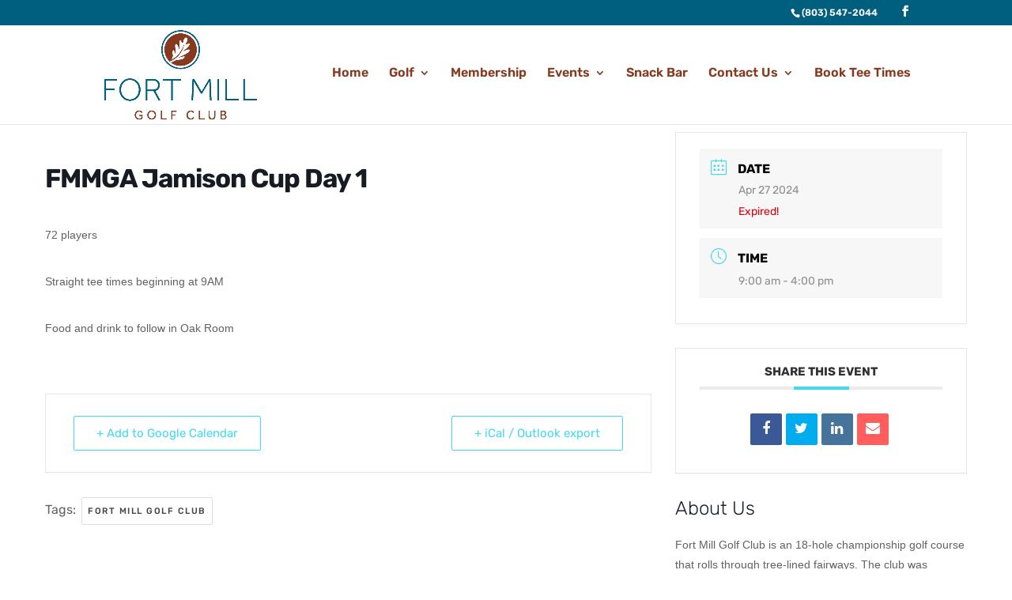

--- FILE ---
content_type: text/css
request_url: https://playfortmill.com/wp-content/themes/Divi-Child-Theme/style.css?ver=4.27.5
body_size: -254
content:
/*
 Theme Name:     foreUP Child Theme
 Theme URI:      https://www.elegantthemes.com/gallery/divi/
 Description:    Divi Child Theme
 Author:         foreUP Websites
 Author URI:     https://www.elegantthemes.com
 Template:       Divi
 Version:        1.0.0
*/
 
 
/* =Theme customization starts here
------------------------------------------------------- */

